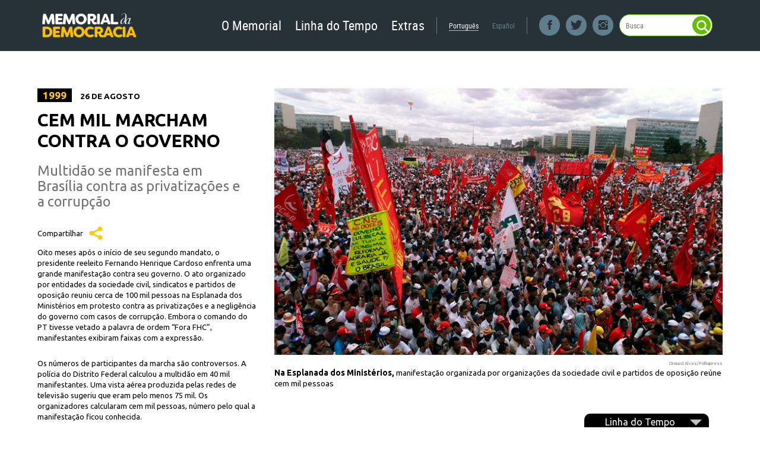

--- FILE ---
content_type: text/html; charset=UTF-8
request_url: https://memorialdademocracia.com.br/card/cem-mil-marcham-contra-o-governo
body_size: 10978
content:
<!DOCTYPE html>
<html class="no-js">
		<head>
				<meta http-equiv="X-UA-Compatible" content="IE=edge">
				<meta charset="utf-8">

				
				<title>Memorial da Democracia - Cem mil marcham contra o governo</title>
				<meta name="description" content="Multidão se manifesta em Brasília contra as privatizações e a  corrupção">
				<meta property="og:url" content="http://memorialdademocracia.com.br/card/cem-mil-marcham-contra-o-governo">
				<meta property="og:title" content="Memorial da Democracia - Cem mil marcham contra o governo">
				<meta property="og:description" content="Multidão se manifesta em Brasília contra as privatizações e a  corrupção">
				<meta property="og:site_name" content="Memorial da Democracia">
				<meta property="og:image" content="http://memorialdademocracia.com.br/publico/image/7714">
				<meta property="og:image:width" content="740" />
				<meta property="og:image:height" content="440" />
                                
                                
                                <meta name="viewport" content="width=1300">
				<meta name="format-detection" content="telephone=no">

				
				<link href="https://fonts.googleapis.com/css?family=Ubuntu:400,700" rel="stylesheet" type="text/css">

				<link rel="stylesheet" href="https://memorialdademocracia.com.br/css/main.css">

				<script src="https://memorialdademocracia.com.br/js/vendor/modernizr/modernizr.js"></script>
				<script>
					(function(i,s,o,g,r,a,m){i['GoogleAnalyticsObject']=r;i[r]=i[r]||function(){
					(i[r].q=i[r].q||[]).push(arguments)},i[r].l=1*new Date();a=s.createElement(o),
					m=s.getElementsByTagName(o)[0];a.async=1;a.src=g;m.parentNode.insertBefore(a,m)
					})(window,document,'script','//www.google-analytics.com/analytics.js','ga');

					ga('create', 'UA-66877433-1', 'auto');
					ga('send', 'pageview');

				</script>
		<script src="https://use.typekit.net/moj3bra.js"></script> <script>try{Typekit.load({ async: true });}catch(e){}</script>
		</head>
		<body class="mini-nav-on" data-namespace="">

				<!--[if (lt IE 9) & (!IEMobile)]>
						<p class="browsehappy">Você está utilizando um browser muito antigo. Por favor <a href="http://browsehappy.com/">atualize seu browser</a> para uma melhor experiência.</p>
				<![endif]-->

				
<div class="l-header l-header--clean
	is-fixed is-active is-dark ">
	<div class="l-header__container">
		<a href="https://memorialdademocracia.com.br/" class="l-header__brand">
							<img class="l-header__logo" src="https://memorialdademocracia.com.br/assets/img/brand-memorial-da-democracia-new-white.png" alt="">
					</a>
		<div class="l-header--sidebar">
			<ul class="m-nav m-nav--main is-dark">
			<li class="m-nav__item">
			<a href="#" class="m-nav__link m-nav__link--root">
				O Memorial			</a>
			<ul class="m-nav__child">
									<li class="m-nav__item">
						<a href="/museu" class="m-nav__link m-nav__link--child">
							Um Museu Virtual						</a>
					</li>
									<li class="m-nav__item">
						<a href="/navegar" class="m-nav__link m-nav__link--child">
							Como Navegar						</a>
					</li>
									<li class="m-nav__item">
						<a href="/bibliografia" class="m-nav__link m-nav__link--child">
							Referências Bibliográficas						</a>
					</li>
									<li class="m-nav__item">
						<a href="/equipe" class="m-nav__link m-nav__link--child">
							Equipe						</a>
					</li>
									<li class="m-nav__item">
						<a href="/contato" class="m-nav__link m-nav__link--child">
							Colabore						</a>
					</li>
									<li class="m-nav__item">
						<a href="/conteudo" class="m-nav__link m-nav__link--child">
							Conteúdo						</a>
					</li>
							</ul>
		</li>
			<li class="m-nav__item">
			<a href="#" class="m-nav__link m-nav__link--root">
				Linha do Tempo			</a>
			<ul class="m-nav__child">
									<li class="m-nav__item">
						<a href="https://memorialdademocracia.com.br/timeline/estado-nacional-mas-sem-democracia" class="m-nav__link m-nav__link--child">
							1930-1944: Estado Nacional, mas sem democracia						</a>
					</li>
									<li class="m-nav__item">
						<a href="https://memorialdademocracia.com.br/timeline/democracia-de-massas" class="m-nav__link m-nav__link--child">
							1945-1963: Democracia de massas						</a>
					</li>
									<li class="m-nav__item">
						<a href="https://memorialdademocracia.com.br/timeline/21-anos-de-resistencia-e-luta" class="m-nav__link m-nav__link--child">
							1964-1984: 21 anos de resistência e luta						</a>
					</li>
									<li class="m-nav__item">
						<a href="https://memorialdademocracia.com.br/timeline/a-reconstrucao-da-democracia" class="m-nav__link m-nav__link--child">
							1985-2002: Reconstruindo a democracia						</a>
					</li>
									<li class="m-nav__item">
						<a href="https://memorialdademocracia.com.br/timeline/mais-democracia-mais-oportunidades" class="m-nav__link m-nav__link--child">
							2003-2010: Mais democracia, mais oportunidades						</a>
					</li>
							</ul>
		</li>
			<li class="m-nav__item">
			<a href="#" class="m-nav__link m-nav__link--root">
				Extras			</a>
			<ul class="m-nav__child">
									<li class="m-nav__item">
						<a href="https://memorialdademocracia.com.br/hiperinflacao" class="m-nav__link m-nav__link--child">
							Hiperinflação						</a>
					</li>
									<li class="m-nav__item">
						<a href="https://memorialdademocracia.com.br/greves" class="m-nav__link m-nav__link--child">
							Greves (1985 - 2002)						</a>
					</li>
									<li class="m-nav__item">
						<a href="https://memorialdademocracia.com.br/constituinte" class="m-nav__link m-nav__link--child">
							Constituinte: um novo Brasil						</a>
					</li>
									<li class="m-nav__item">
						<a href="http://www.memorialdademocracia.com.br/massacres-chacinas" class="m-nav__link m-nav__link--child">
							Massacres e Chacinas: 1985-2002						</a>
					</li>
									<li class="m-nav__item">
						<a href="https://memorialdademocracia.com.br/jogo-da-memoria/fora-collor" class="m-nav__link m-nav__link--child">
							Fora Collor - Jogo da Memória						</a>
					</li>
									<li class="m-nav__item">
						<a href="https://memorialdademocracia.com.br/page/bronca-social" class="m-nav__link m-nav__link--child">
							Bronca Social						</a>
					</li>
									<li class="m-nav__item">
						<a href="https://memorialdademocracia.com.br/playlist" class="m-nav__link m-nav__link--child">
							Playlist 1985-2002						</a>
					</li>
							</ul>
		</li>
	</ul>

			<ul class="m-nav m-nav--lang is-dark">
	<li class="m-nav__item is-active">
		<a href="https://memorialdademocracia.com.br/switch-language/brazilian" class="m-nav__link">
			Português
		</a>
	</li>

	<li class="m-nav__item  ">
		<a href="https://memorialdademocracia.com.br/switch-language/espanol" class="m-nav__link">
			Español
		</a>
	</li>
</ul>

			<div class="l-header--social">
				<a href="https://www.facebook.com/MemorialDaDemocraciaBrasil/" target="_blank" class="l-header__item l-header__item--facebook"></a>
				<a href="https://twitter.com/sejademocracia/" target="_blank" class="l-header__item l-header__item--twitter"></a>
				<a href="https://www.instagram.com/memorialdademocracia/" target="_blank" class="l-header__item l-header__item--instagram"></a>
			</div>

			<form method="get" action="https://memorialdademocracia.com.br/busca" class="m-search m-search--clean">
    <input type="text" name="q" id="search-query" class="m-search__input" placeholder="Busca" value="">
    <button class="m-search__magnifier"></button>
</form>
		</div>

		<button class="l-header__menu"></button>
		<button class="l-header__search"></button>
	</div>
</div>
<aside class="l-sidenav">
	<header class="l-sidenav__header">
		<button class="l-sidenav__close"></button>
		<div class="l-sidenav__brand">
			<img class="l-sidenav__logo" src="https://memorialdademocracia.com.br/assets/img/brand-memorial-da-democracia-inline-white.png" alt="">
		</div>
		<form class="m-search--grow" action="https://memorialdademocracia.com.br/busca" method="GET">
			<button class="m-search__magnifier"></button>
			<input class="m-search__input" type="text" value="" placeholder="Pesquisar">
			<button class="m-search__close"></button>
		</form>
	</header>
	<div class="l-sidenav__body">
		
<nav class="m-nav m-nav--timelines is-dark">
	<span class="m-nav__title">Linhas do tempo</span>
						<a href="https://memorialdademocracia.com.br/timeline/estado-nacional-mas-sem-democracia" class="m-nav__link">
				<span class="m-nav__year">
					1930-1944									</span>
				<span class="m-nav__legend">Estado Nacional, mas sem democracia</span>
			</a>
								<a href="https://memorialdademocracia.com.br/timeline/democracia-de-massas" class="m-nav__link">
				<span class="m-nav__year">
					1945-1963									</span>
				<span class="m-nav__legend">Democracia de massas</span>
			</a>
								<a href="https://memorialdademocracia.com.br/timeline/21-anos-de-resistencia-e-luta" class="m-nav__link">
				<span class="m-nav__year">
					1964-1984									</span>
				<span class="m-nav__legend">21 anos de resistência e luta</span>
			</a>
								<a href="https://memorialdademocracia.com.br/timeline/a-reconstrucao-da-democracia" class="m-nav__link">
				<span class="m-nav__year">
					1985-2002									</span>
				<span class="m-nav__legend">Reconstruindo a democracia</span>
			</a>
								<a href="https://memorialdademocracia.com.br/timeline/mais-democracia-mais-oportunidades" class="m-nav__link">
				<span class="m-nav__year">
					2003-2010									</span>
				<span class="m-nav__legend">Mais democracia, mais oportunidades</span>
			</a>
			</nav>
<nav class="m-nav m-nav--simple is-dark">
	<span class="m-nav__title">Extras</span>
			<a href="https://memorialdademocracia.com.br/hiperinflacao" class="m-nav__link">
			<span class="m-nav__legend">Hiperinflação</span>
		</a>
			<a href="https://memorialdademocracia.com.br/greves" class="m-nav__link">
			<span class="m-nav__legend">Greves (1985 - 2002)</span>
		</a>
			<a href="https://memorialdademocracia.com.br/constituinte" class="m-nav__link">
			<span class="m-nav__legend">Constituinte: um novo Brasil</span>
		</a>
			<a href="http://www.memorialdademocracia.com.br/massacres-chacinas" class="m-nav__link">
			<span class="m-nav__legend">Massacres e Chacinas: 1985-2002</span>
		</a>
			<a href="https://memorialdademocracia.com.br/jogo-da-memoria/fora-collor" class="m-nav__link">
			<span class="m-nav__legend">Fora Collor - Jogo da Memória</span>
		</a>
			<a href="https://memorialdademocracia.com.br/page/bronca-social" class="m-nav__link">
			<span class="m-nav__legend">Bronca Social</span>
		</a>
			<a href="https://memorialdademocracia.com.br/playlist" class="m-nav__link">
			<span class="m-nav__legend">Playlist 1985-2002</span>
		</a>
	</nav>

<nav class="m-nav m-nav--simple is-dark">
	<span class="m-nav__title">O Memorial</span>
			<a href="/museu" class="m-nav__link">
			<span class="m-nav__legend">Um Museu Virtual</span>
		</a>
			<a href="/navegar" class="m-nav__link">
			<span class="m-nav__legend">Como Navegar</span>
		</a>
			<a href="/bibliografia" class="m-nav__link">
			<span class="m-nav__legend">Referências Bibliográficas</span>
		</a>
			<a href="/equipe" class="m-nav__link">
			<span class="m-nav__legend">Equipe</span>
		</a>
			<a href="/contato" class="m-nav__link">
			<span class="m-nav__legend">Colabore</span>
		</a>
			<a href="/conteudo" class="m-nav__link">
			<span class="m-nav__legend">Conteúdo</span>
		</a>
	</nav>

<ul class="m-nav m-nav--lang is-dark">
	<li class="m-nav__item is-active">
		<a href="https://memorialdademocracia.com.br/switch-language/brazilian" class="m-nav__link">
			Português
		</a>
	</li>

	<li class="m-nav__item  ">
		<a href="https://memorialdademocracia.com.br/switch-language/espanol" class="m-nav__link">
			Español
		</a>
	</li>
</ul>
<div class="m-nav m-nav--social">
	<a href="https://www.facebook.com/MemorialDaDemocraciaBrasil/" target="_blank" class="m-nav__item m-nav__item--facebook">
		<span class="m-nav__icon"></span>
	</a>

	<a href="https://twitter.com/sejademocracia/" target="_blank" class="m-nav__item m-nav__item--twitter">
		<span class="m-nav__icon"></span>
	</a>

	<a href="https://www.instagram.com/memorialdademocracia/" target="_blank" class="m-nav__item m-nav__item--instagram">
		<span class="m-nav__icon"></span>
	</a>

	<a href="https://www.youtube.com/channel/UCz7vMV_yffv-1GnqwpWc3FA/" target="_blank" class="m-nav__item m-nav__item--youtube">
		<span class="m-nav__icon"></span>
	</a>

	<a href="https://soundcloud.com/memorialdademocracia/" target="_blank" class="m-nav__item m-nav__item--soundcloud">
		<span class="m-nav__icon"></span>
	</a>
</div>
	</div>
</aside>

				<main class="main" role="main">
						
						<article class="simple-card">
								<div class="row">

										<div class="grid-4">
										
												<header class="header">

														<h3>
																<span class="card-date">1999</span>

																26 de agosto														</h3>

														<h1>Cem mil marcham contra o governo</h1>

														<h2>Multidão se manifesta em Brasília contra as privatizações e a  corrupção</h2>

												</header>

												<p class="card-actions">
														<a class="social-share" id="social-share">Compartilhar</a>
												</p>

												<ul class="social-buttons cf" id="social-buttons">
														<li>
																<a href="https://twitter.com/share" class="socialite twitter-share" data-url="http://memorialdademocracia.com.br/card/cem-mil-marcham-contra-o-governo" data-via="inst_lula" data-count="none" rel="nofollow" target="_blank"><span class="vhidden">Compartilhe no Twitter</span></a>
														</li>
														<!--<li>
																<a href="https://plus.google.com/share?url=cem-mil-marcham-contra-o-governo" class="socialite googleplus-one" data-size="medium" data-annotation="none" data-href="cem-mil-marcham-contra-o-governo" rel="nofollow" target="_blank"><span class="vhidden">Compartilhe no Google+</span></a>
														</li>-->
														<li>
																<a href="https://www.facebook.com/sharer.php?u=http://www.socialitejs.com" class="socialite facebook-share" data-href="cem-mil-marcham-contra-o-governo" data-send="false" data-layout="button" data-width="60" data-show-faces="false" rel="nofollow" target="_blank"><span class="vhidden">Compartilhe no Facebook</span></a>
														</li>
														<!--<li>
																<a href="http://www.linkedin.com/shareArticle?mini=true&url=cem-mil-marcham-contra-o-governo" class="socialite linkedin-share" data-url="cem-mil-marcham-contra-o-governo" rel="nofollow" target="_blank"><span class="vhidden">Compartilhe no LinkedIn</span></a>
														</li>-->
														<!--<li>
																<a href="//www.pinterest.com/pin/create/button/?url=cem-mil-marcham-contra-o-governo" class="socialite pinterest-pinit" data-href="cem-mil-marcham-contra-o-governo" rel="nofollow" target="_blank"><span class="vhidden">Compartilhe no Pinterest</span></a>
														</li>-->

												</ul>

												<p>Oito meses ap&oacute;s o in&iacute;cio de seu segundo mandato, o presidente reeleito Fernando Henrique Cardoso enfrenta uma grande manifesta&ccedil;&atilde;o contra seu governo. O ato organizado por entidades da sociedade civil, sindicatos e partidos de oposi&ccedil;&atilde;o reuniu cerca de 100 mil pessoas na Esplanada dos Minist&eacute;rios em protesto contra as privatiza&ccedil;&otilde;es e a neglig&ecirc;ncia do governo com casos de corrup&ccedil;&atilde;o. Embora o comando do PT tivesse vetado a palavra de ordem &ldquo;Fora FHC&rdquo;, manifestantes exibiram faixas com a express&atilde;o.&nbsp;</p><p>Os n&uacute;meros de participantes da marcha s&atilde;o controversos. A pol&iacute;cia do Distrito Federal calculou a multid&atilde;o em 40 mil manifestantes. Uma vista a&eacute;rea produzida pelas redes de televis&atilde;o sugeriu que eram pelo menos 75 mil. Os organizadores calcularam cem mil pessoas, n&uacute;mero pelo qual a manifesta&ccedil;&atilde;o ficou conhecida.</p><p>O presidente Fernando Henrique classificou a marcha de golpista, comparando-a &agrave;s que antecederam o golpe militar. A popularidade de FHC, conquistada pelo &ecirc;xito do Plano Real no primeiro mandato, caiu ao longo do segundo per&iacute;odo, n&atilde;o permitindo que o presidente elegesse seu sucessor em 2002.</p>
												<div class="navigation-arrows">
																										<a href="https://memorialdademocracia.com.br/card/teatro-protesta-contra-a-barbarie" class="nav-arrow nav-prev" id="previous-card">anterior</a>
																																						<a href="https://memorialdademocracia.com.br/card/comeca-o-declinio-do-malufismo" class="nav-arrow nav-next" id="next-card">próximo</a>
																								</div>

										</div>

										<div class="grid-8 media-column">

												
<div class="featured-wrapper">

		<div class="swiper-container featured-pictures" id="featured-pictures">
				<div class="swiper-wrapper">
														<div class="swiper-slide fancy-image" href="http://memorialdademocracia.com.br/publico/image/7715" data-fancybox-type="image" data-fancybox-group="featured0" title="Ormuzd Alves/Folhapress" caption=" <strong> Na Esplanada dos Minist&eacute;rios, </strong> manifesta&ccedil;&atilde;o organizada por organiza&ccedil;&otilde;es da sociedade civil e partidos de oposi&ccedil;&atilde;o re&uacute;ne cem mil pessoas  &nbsp; <small class='credits'>Ormuzd Alves/Folhapress</small>">
								<figure class="featured-picture">
																		<img src="https://memorialdademocracia.com.br/publico/thumb/7714/740/440" alt=" <strong> Na Esplanada dos Minist&eacute;rios, </strong> manifesta&ccedil;&atilde;o organizada por organiza&ccedil;&otilde;es da sociedade civil e partidos de oposi&ccedil;&atilde;o re&uacute;ne cem mil pessoas  &nbsp;" width="740" height="440">
								
										<figcaption>
												 <strong> Na Esplanada dos Minist&eacute;rios, </strong> manifesta&ccedil;&atilde;o organizada por organiza&ccedil;&otilde;es da sociedade civil e partidos de oposi&ccedil;&atilde;o re&uacute;ne cem mil pessoas  &nbsp;
												<small class="credits">Ormuzd Alves/Folhapress</small>
										</figcaption>

								</figure>
						</div>

								
				</div>
		</div>

		<a class="gallery-arrow gallery-arrow-prev" id="gallery-arrow-prev" data-swiper="0" title="Anterior" href="">Anterior</a>
		<a class="gallery-arrow gallery-arrow-next" id="gallery-arrow-next" data-swiper="0" title="Próximo" href="">Próximo</a>

</div>

																						
																						
										</div>

								</div>
								<input type="hidden" name="card-id" id="card-id" value="622">
						</article>
				</main>

						<footer class="main-footer" role="contentinfo">

			<div class="row">

				<a class="mini-nav-trigger" id="mini-nav-trigger" href="#">Linha do Tempo</a>

				<div class="mini-timeline-container" id="mini-timeline-container">

					<ul class="mini-timeline" id="mini-timeline">
					
						
												<li id="card-533" data-card-name="card-1" class="">
							<a href="https://memorialdademocracia.com.br/timeline/a-reconstrucao-da-democracia#card-1">
								<img src="https://memorialdademocracia.com.br/http://memorialdademocracia.com.br/publico/thumb/7387/164/98" alt="Reconstruindo a democracia" width="164" height="86">
							</a>
						</li>
											
						
												<li id="card-244" data-card-name="card-2" class="">
							<a href="https://memorialdademocracia.com.br/timeline/a-reconstrucao-da-democracia#card-2">
								<img src="https://memorialdademocracia.com.br/http://memorialdademocracia.com.br/publico/thumb/4399/164/98" alt="Eleição de Tancredo põe fim à ditadura" width="164" height="86">
							</a>
						</li>
											
						
												<li id="card-245" data-card-name="card-3" class="">
							<a href="https://memorialdademocracia.com.br/timeline/a-reconstrucao-da-democracia#card-3">
								<img src="https://memorialdademocracia.com.br/http://memorialdademocracia.com.br/publico/thumb/8832/82/98" alt="Rock faz a festa da redemocratização" width="82" height="86">
							</a>
						</li>
											
						
												<li id="card-249" data-card-name="card-4" class="">
							<a href="https://memorialdademocracia.com.br/timeline/a-reconstrucao-da-democracia#card-4">
								<img src="https://memorialdademocracia.com.br/http://memorialdademocracia.com.br/publico/thumb/8834/82/98" alt="MST realiza primeiro congresso nacional" width="82" height="86">
							</a>
						</li>
											
						
												<li id="card-250" data-card-name="card-5" class="">
							<a href="https://memorialdademocracia.com.br/timeline/a-reconstrucao-da-democracia#card-5">
								<img src="https://memorialdademocracia.com.br/http://memorialdademocracia.com.br/publico/thumb/5053/82/98" alt="Tancredo é operado e Sarney toma posse" width="82" height="86">
							</a>
						</li>
											
						
												<li id="card-263" data-card-name="card-6" class="">
							<a href="https://memorialdademocracia.com.br/timeline/a-reconstrucao-da-democracia#card-6">
								<img src="https://memorialdademocracia.com.br/http://memorialdademocracia.com.br/publico/thumb/8835/82/98" alt="Greve pede redução de carga horária" width="82" height="86">
							</a>
						</li>
											
						
												<li id="card-251" data-card-name="card-7" class="">
							<a href="https://memorialdademocracia.com.br/timeline/a-reconstrucao-da-democracia#card-7">
								<img src="https://memorialdademocracia.com.br/http://memorialdademocracia.com.br/publico/thumb/4853/82/98" alt="Tancredo morre após longa agonia" width="82" height="86">
							</a>
						</li>
											
						
												<li id="card-252" data-card-name="card-8" class="">
							<a href="https://memorialdademocracia.com.br/timeline/a-reconstrucao-da-democracia#card-8">
								<img src="https://memorialdademocracia.com.br/http://memorialdademocracia.com.br/publico/thumb/8836/82/98" alt="Emendão remove o lixo autoritário" width="82" height="86">
							</a>
						</li>
											
						
												<li id="card-253" data-card-name="card-9" class="">
							<a href="https://memorialdademocracia.com.br/timeline/a-reconstrucao-da-democracia#card-9">
								<img src="https://memorialdademocracia.com.br/http://memorialdademocracia.com.br/publico/thumb/8838/82/98" alt="Comunistas voltam para a legalidade" width="82" height="86">
							</a>
						</li>
											
						
												<li id="card-254" data-card-name="card-10" class="">
							<a href="https://memorialdademocracia.com.br/timeline/a-reconstrucao-da-democracia#card-10">
								<img src="https://memorialdademocracia.com.br/http://memorialdademocracia.com.br/publico/thumb/13034/82/98" alt="'Roque Santeiro' empolga o Brasil" width="82" height="86">
							</a>
						</li>
											
						
												<li id="card-255" data-card-name="card-11" class="">
							<a href="https://memorialdademocracia.com.br/timeline/a-reconstrucao-da-democracia#card-11">
								<img src="https://memorialdademocracia.com.br/http://memorialdademocracia.com.br/publico/thumb/13035/82/98" alt="'Brasil: Nunca Mais' recupera a verdade" width="82" height="86">
							</a>
						</li>
											
						
												<li id="card-256" data-card-name="card-12" class="">
							<a href="https://memorialdademocracia.com.br/timeline/a-reconstrucao-da-democracia#card-12">
								<img src="https://memorialdademocracia.com.br/http://memorialdademocracia.com.br/publico/thumb/8941/82/98" alt="É aberta a primeira delegacia da mulher" width="82" height="86">
							</a>
						</li>
											
						
												<li id="card-257" data-card-name="card-13" class="">
							<a href="https://memorialdademocracia.com.br/timeline/a-reconstrucao-da-democracia#card-13">
								<img src="https://memorialdademocracia.com.br/http://memorialdademocracia.com.br/publico/thumb/8844/82/98" alt="Governo cria plano de reforma agrária" width="82" height="86">
							</a>
						</li>
											
						
												<li id="card-264" data-card-name="card-14" class="">
							<a href="https://memorialdademocracia.com.br/timeline/a-reconstrucao-da-democracia#card-14">
								<img src="https://memorialdademocracia.com.br/http://memorialdademocracia.com.br/publico/thumb/8845/82/98" alt="Pressão da igreja ressuscita censura" width="82" height="86">
							</a>
						</li>
											
						
												<li id="card-260" data-card-name="card-15" class="">
							<a href="https://memorialdademocracia.com.br/timeline/a-reconstrucao-da-democracia#card-15">
								<img src="https://memorialdademocracia.com.br/http://memorialdademocracia.com.br/publico/thumb/8196/82/98" alt="Seringueiros criam entidade nacional" width="82" height="86">
							</a>
						</li>
											
						
												<li id="card-258" data-card-name="card-16" class="">
							<a href="https://memorialdademocracia.com.br/timeline/a-reconstrucao-da-democracia#card-16">
								<img src="https://memorialdademocracia.com.br/http://memorialdademocracia.com.br/publico/thumb/8847/82/98" alt="Morre Nativo da Natividade em Goiás" width="82" height="86">
							</a>
						</li>
											
						
												<li id="card-259" data-card-name="card-17" class="">
							<a href="https://memorialdademocracia.com.br/timeline/a-reconstrucao-da-democracia#card-17">
								<img src="https://memorialdademocracia.com.br/http://memorialdademocracia.com.br/publico/thumb/8849/82/98" alt="Famílias ocupam a Fazenda Annoni" width="82" height="86">
							</a>
						</li>
											
						
												<li id="card-261" data-card-name="card-18" class="">
							<a href="https://memorialdademocracia.com.br/timeline/a-reconstrucao-da-democracia#card-18">
								<img src="https://memorialdademocracia.com.br/http://memorialdademocracia.com.br/publico/thumb/8850/82/98" alt="Rebeldia do Chiclete com Banana faz rir" width="82" height="86">
							</a>
						</li>
											
						
												<li id="card-262" data-card-name="card-19" class="">
							<a href="https://memorialdademocracia.com.br/timeline/a-reconstrucao-da-democracia#card-19">
								<img src="https://memorialdademocracia.com.br/http://memorialdademocracia.com.br/publico/thumb/5070/82/98" alt="Capitais voltam a eleger prefeitos" width="82" height="86">
							</a>
						</li>
											
						
												<li id="card-265" data-card-name="card-20" class="">
							<a href="https://memorialdademocracia.com.br/timeline/a-reconstrucao-da-democracia#card-20">
								<img src="https://memorialdademocracia.com.br/http://memorialdademocracia.com.br/publico/thumb/19737/82/98" alt="Artistas dão apoio a irmãos nordestinos" width="82" height="86">
							</a>
						</li>
											
						
												<li id="card-246" data-card-name="card-21" class="">
							<a href="https://memorialdademocracia.com.br/timeline/a-reconstrucao-da-democracia#card-21">
								<img src="https://memorialdademocracia.com.br/http://memorialdademocracia.com.br/publico/thumb/15372/164/98" alt="Sarney lança seu cruzado contra a inflação" width="164" height="86">
							</a>
						</li>
											
						
												<li id="card-484" data-card-name="card-22" class="">
							<a href="https://memorialdademocracia.com.br/timeline/a-reconstrucao-da-democracia#card-22">
								<img src="https://memorialdademocracia.com.br/http://memorialdademocracia.com.br/publico/thumb/16907/82/98" alt="País redescobre os 'Anos Dourados'" width="82" height="86">
							</a>
						</li>
											
						
												<li id="card-266" data-card-name="card-23" class="">
							<a href="https://memorialdademocracia.com.br/timeline/a-reconstrucao-da-democracia#card-23">
								<img src="https://memorialdademocracia.com.br/http://memorialdademocracia.com.br/publico/thumb/8858/82/98" alt="Padre Josimo é assassinado a tiros" width="82" height="86">
							</a>
						</li>
											
						
												<li id="card-490" data-card-name="card-24" class="">
							<a href="https://memorialdademocracia.com.br/timeline/a-reconstrucao-da-democracia#card-24">
								<img src="https://memorialdademocracia.com.br/http://memorialdademocracia.com.br/publico/thumb/5974/82/98" alt="Brasil e Cuba reatam laços diplomáticos" width="82" height="86">
							</a>
						</li>
											
						
												<li id="card-491" data-card-name="card-25" class="">
							<a href="https://memorialdademocracia.com.br/timeline/a-reconstrucao-da-democracia#card-25">
								<img src="https://memorialdademocracia.com.br/http://memorialdademocracia.com.br/publico/thumb/8872/82/98" alt="É criada a 1ª  lei de incentivo à cultura" width="82" height="86">
							</a>
						</li>
											
						
												<li id="card-492" data-card-name="card-26" class="">
							<a href="https://memorialdademocracia.com.br/timeline/a-reconstrucao-da-democracia#card-26">
								<img src="https://memorialdademocracia.com.br/http://memorialdademocracia.com.br/publico/thumb/5170/82/98" alt="Militares querem a bomba atômica" width="82" height="86">
							</a>
						</li>
											
						
												<li id="card-267" data-card-name="card-27" class="">
							<a href="https://memorialdademocracia.com.br/timeline/a-reconstrucao-da-democracia#card-27">
								<img src="https://memorialdademocracia.com.br/http://memorialdademocracia.com.br/publico/thumb/8873/82/98" alt="Eleitores resgatam a festa democrática" width="82" height="86">
							</a>
						</li>
											
						
												<li id="card-268" data-card-name="card-28" class="">
							<a href="https://memorialdademocracia.com.br/timeline/a-reconstrucao-da-democracia#card-28">
								<img src="https://memorialdademocracia.com.br/http://memorialdademocracia.com.br/publico/thumb/8874/82/98" alt="Fecham-se as urnas e Cruzado é alterado" width="82" height="86">
							</a>
						</li>
											
						
												<li id="card-270" data-card-name="card-29" class="">
							<a href="https://memorialdademocracia.com.br/timeline/a-reconstrucao-da-democracia#card-29">
								<img src="https://memorialdademocracia.com.br/http://memorialdademocracia.com.br/publico/thumb/8928/82/98" alt="Greve geral mostra fracasso do plano" width="82" height="86">
							</a>
						</li>
											
						
												<li id="card-269" data-card-name="card-30" class="">
							<a href="https://memorialdademocracia.com.br/timeline/a-reconstrucao-da-democracia#card-30">
								<img src="https://memorialdademocracia.com.br/http://memorialdademocracia.com.br/publico/thumb/12937/82/98" alt="'Ópera do Malandro' chega ao cinema" width="82" height="86">
							</a>
						</li>
											
						
												<li id="card-271" data-card-name="card-31" class="">
							<a href="https://memorialdademocracia.com.br/timeline/a-reconstrucao-da-democracia#card-31">
								<img src="https://memorialdademocracia.com.br/http://memorialdademocracia.com.br/publico/thumb/6663/82/98" alt="A Constituinte que refundará o Brasil" width="82" height="86">
							</a>
						</li>
											
						
												<li id="card-272" data-card-name="card-32" class="">
							<a href="https://memorialdademocracia.com.br/timeline/a-reconstrucao-da-democracia#card-32">
								<img src="https://memorialdademocracia.com.br/http://memorialdademocracia.com.br/publico/thumb/8877/82/98" alt="Sem recursos, país decreta moratória" width="82" height="86">
							</a>
						</li>
											
						
												<li id="card-273" data-card-name="card-33" class="">
							<a href="https://memorialdademocracia.com.br/timeline/a-reconstrucao-da-democracia#card-33">
								<img src="https://memorialdademocracia.com.br/http://memorialdademocracia.com.br/publico/thumb/7961/82/98" alt="Marítimos em greve paralisam os portos" width="82" height="86">
							</a>
						</li>
											
						
												<li id="card-274" data-card-name="card-34" class="">
							<a href="https://memorialdademocracia.com.br/timeline/a-reconstrucao-da-democracia#card-34">
								<img src="https://memorialdademocracia.com.br/http://memorialdademocracia.com.br/publico/thumb/8878/82/98" alt="Bancários fazem greve nacional" width="82" height="86">
							</a>
						</li>
											
						
												<li id="card-275" data-card-name="card-35" class="">
							<a href="https://memorialdademocracia.com.br/timeline/a-reconstrucao-da-democracia#card-35">
								<img src="https://memorialdademocracia.com.br/http://memorialdademocracia.com.br/publico/thumb/7941/82/98" alt="Tanques do Exército ocupam refinarias" width="82" height="86">
							</a>
						</li>
											
						
												<li id="card-286" data-card-name="card-36" class="">
							<a href="https://memorialdademocracia.com.br/timeline/a-reconstrucao-da-democracia#card-36">
								<img src="https://memorialdademocracia.com.br/http://memorialdademocracia.com.br/publico/thumb/7960/82/98" alt="Funcionalismo adere às greves" width="82" height="86">
							</a>
						</li>
											
						
												<li id="card-276" data-card-name="card-37" class="">
							<a href="https://memorialdademocracia.com.br/timeline/a-reconstrucao-da-democracia#card-37">
								<img src="https://memorialdademocracia.com.br/http://memorialdademocracia.com.br/publico/thumb/7948/82/98" alt="Pistoleiros matam advogado no pará" width="82" height="86">
							</a>
						</li>
											
						
												<li id="card-277" data-card-name="card-38" class="">
							<a href="https://memorialdademocracia.com.br/timeline/a-reconstrucao-da-democracia#card-38">
								<img src="https://memorialdademocracia.com.br/http://memorialdademocracia.com.br/publico/thumb/8879/82/98" alt="Mais um plano tenta conter a inflação" width="82" height="86">
							</a>
						</li>
											
						
												<li id="card-538" data-card-name="card-39" class="">
							<a href="https://memorialdademocracia.com.br/timeline/a-reconstrucao-da-democracia#card-39">
								<img src="https://memorialdademocracia.com.br/http://memorialdademocracia.com.br/publico/thumb/8880/82/98" alt="'Picaretaço' ataca no Paço Imperial" width="82" height="86">
							</a>
						</li>
											
						
												<li id="card-278" data-card-name="card-40" class="">
							<a href="https://memorialdademocracia.com.br/timeline/a-reconstrucao-da-democracia#card-40">
								<img src="https://memorialdademocracia.com.br/http://memorialdademocracia.com.br/publico/thumb/7953/82/98" alt="Passagem aumenta e o Rio se revolta" width="82" height="86">
							</a>
						</li>
											
						
												<li id="card-279" data-card-name="card-41" class="">
							<a href="https://memorialdademocracia.com.br/timeline/a-reconstrucao-da-democracia#card-41">
								<img src="https://memorialdademocracia.com.br/http://memorialdademocracia.com.br/publico/thumb/7954/82/98" alt="Ruralistas marcham até o Congresso" width="82" height="86">
							</a>
						</li>
											
						
												<li id="card-280" data-card-name="card-42" class="">
							<a href="https://memorialdademocracia.com.br/timeline/a-reconstrucao-da-democracia#card-42">
								<img src="https://memorialdademocracia.com.br/http://memorialdademocracia.com.br/publico/thumb/7956/82/98" alt="População  participa da Constituinte" width="82" height="86">
							</a>
						</li>
											
						
												<li id="card-530" data-card-name="card-43" class="">
							<a href="https://memorialdademocracia.com.br/timeline/a-reconstrucao-da-democracia#card-43">
								<img src="https://memorialdademocracia.com.br/http://memorialdademocracia.com.br/publico/thumb/8881/82/98" alt="Goiânia vivencia pesadelo nuclear" width="82" height="86">
							</a>
						</li>
											
						
												<li id="card-529" data-card-name="card-44" class="">
							<a href="https://memorialdademocracia.com.br/timeline/a-reconstrucao-da-democracia#card-44">
								<img src="https://memorialdademocracia.com.br/http://memorialdademocracia.com.br/publico/thumb/8882/82/98" alt="Latas de maconha são jogadas no mar" width="82" height="86">
							</a>
						</li>
											
						
												<li id="card-643" data-card-name="card-45" class="">
							<a href="https://memorialdademocracia.com.br/timeline/a-reconstrucao-da-democracia#card-45">
								<img src="https://memorialdademocracia.com.br/http://memorialdademocracia.com.br/publico/thumb/8883/82/98" alt="Livro lança luz ao combate nas trevas" width="82" height="86">
							</a>
						</li>
											
						
												<li id="card-285" data-card-name="card-46" class="">
							<a href="https://memorialdademocracia.com.br/timeline/a-reconstrucao-da-democracia#card-46">
								<img src="https://memorialdademocracia.com.br/http://memorialdademocracia.com.br/publico/thumb/8885/82/98" alt="Polícia Militar mata garimpeiros no Pará" width="82" height="86">
							</a>
						</li>
											
						
												<li id="card-296" data-card-name="card-47" class="">
							<a href="https://memorialdademocracia.com.br/timeline/a-reconstrucao-da-democracia#card-47">
								<img src="https://memorialdademocracia.com.br/http://memorialdademocracia.com.br/publico/thumb/8886/82/98" alt="Regra da ditadura pune os aeroviários" width="82" height="86">
							</a>
						</li>
											
						
												<li id="card-663" data-card-name="card-48" class="">
							<a href="https://memorialdademocracia.com.br/timeline/a-reconstrucao-da-democracia#card-48">
								<img src="https://memorialdademocracia.com.br/http://memorialdademocracia.com.br/publico/thumb/8195/82/98" alt="Jovens de 16 ganham direito de votar" width="82" height="86">
							</a>
						</li>
											
						
												<li id="card-289" data-card-name="card-49" class="">
							<a href="https://memorialdademocracia.com.br/timeline/a-reconstrucao-da-democracia#card-49">
								<img src="https://memorialdademocracia.com.br/http://memorialdademocracia.com.br/publico/thumb/7964/82/98" alt="Novo ator político aparece em cena" width="82" height="86">
							</a>
						</li>
											
						
												<li id="card-291" data-card-name="card-50" class="">
							<a href="https://memorialdademocracia.com.br/timeline/a-reconstrucao-da-democracia#card-50">
								<img src="https://memorialdademocracia.com.br/http://memorialdademocracia.com.br/publico/thumb/8887/82/98" alt="Movimento negro se torna mais visível" width="82" height="86">
							</a>
						</li>
											
						
												<li id="card-292" data-card-name="card-51" class="">
							<a href="https://memorialdademocracia.com.br/timeline/a-reconstrucao-da-democracia#card-51">
								<img src="https://memorialdademocracia.com.br/http://memorialdademocracia.com.br/publico/thumb/8888/82/98" alt="TV exibe folhetim sobre a esperteza" width="82" height="86">
							</a>
						</li>
											
						
												<li id="card-290" data-card-name="card-52" class="">
							<a href="https://memorialdademocracia.com.br/timeline/a-reconstrucao-da-democracia#card-52">
								<img src="https://memorialdademocracia.com.br/http://memorialdademocracia.com.br/publico/thumb/7968/82/98" alt="Constituinte aprova 5 anos para sarney" width="82" height="86">
							</a>
						</li>
											
						
												<li id="card-293" data-card-name="card-53" class="">
							<a href="https://memorialdademocracia.com.br/timeline/a-reconstrucao-da-democracia#card-53">
								<img src="https://memorialdademocracia.com.br/http://memorialdademocracia.com.br/publico/thumb/8890/82/98" alt="Entra em vigor a Constituição cidadã" width="82" height="86">
							</a>
						</li>
											
						
												<li id="card-294" data-card-name="card-54" class="">
							<a href="https://memorialdademocracia.com.br/timeline/a-reconstrucao-da-democracia#card-54">
								<img src="https://memorialdademocracia.com.br/http://memorialdademocracia.com.br/publico/thumb/8891/164/98" alt="Exército volta a reprimir greve na CSN" width="164" height="86">
							</a>
						</li>
											
						
												<li id="card-295" data-card-name="card-55" class="">
							<a href="https://memorialdademocracia.com.br/timeline/a-reconstrucao-da-democracia#card-55">
								<img src="https://memorialdademocracia.com.br/http://memorialdademocracia.com.br/publico/thumb/8892/82/98" alt="A esquerda avança na eleição municipal" width="82" height="86">
							</a>
						</li>
											
						
												<li id="card-297" data-card-name="card-56" class="">
							<a href="https://memorialdademocracia.com.br/timeline/a-reconstrucao-da-democracia#card-56">
								<img src="https://memorialdademocracia.com.br/http://memorialdademocracia.com.br/publico/thumb/7973/82/98" alt="Tiros silenciam a voz de Chico Mendes" width="82" height="86">
							</a>
						</li>
											
						
												<li id="card-298" data-card-name="card-57" class="">
							<a href="https://memorialdademocracia.com.br/timeline/a-reconstrucao-da-democracia#card-57">
								<img src="https://memorialdademocracia.com.br/http://memorialdademocracia.com.br/publico/thumb/13495/82/98" alt="Livro conta 'O ano que não terminou'" width="82" height="86">
							</a>
						</li>
											
						
												<li id="card-299" data-card-name="card-58" class="">
							<a href="https://memorialdademocracia.com.br/timeline/a-reconstrucao-da-democracia#card-58">
								<img src="https://memorialdademocracia.com.br/http://memorialdademocracia.com.br/publico/thumb/7977/82/98" alt="Governo cria moeda contra a inflação" width="82" height="86">
							</a>
						</li>
											
						
												<li id="card-300" data-card-name="card-59" class="">
							<a href="https://memorialdademocracia.com.br/timeline/a-reconstrucao-da-democracia#card-59">
								<img src="https://memorialdademocracia.com.br/http://memorialdademocracia.com.br/publico/thumb/8893/82/98" alt="Povos do Xingu se encontram no Pará" width="82" height="86">
							</a>
						</li>
											
						
												<li id="card-301" data-card-name="card-60" class="">
							<a href="https://memorialdademocracia.com.br/timeline/a-reconstrucao-da-democracia#card-60">
								<img src="https://memorialdademocracia.com.br/http://memorialdademocracia.com.br/publico/thumb/8894/82/98" alt="Centrais se unem contra o arrocho" width="82" height="86">
							</a>
						</li>
											
						
												<li id="card-303" data-card-name="card-61" class="">
							<a href="https://memorialdademocracia.com.br/timeline/a-reconstrucao-da-democracia#card-61">
								<img src="https://memorialdademocracia.com.br/http://memorialdademocracia.com.br/publico/thumb/8895/82/98" alt="Metalúrgicos param e ocupam a Belgo" width="82" height="86">
							</a>
						</li>
											
						
												<li id="card-302" data-card-name="card-62" class="">
							<a href="https://memorialdademocracia.com.br/timeline/a-reconstrucao-da-democracia#card-62">
								<img src="https://memorialdademocracia.com.br/http://memorialdademocracia.com.br/publico/thumb/8897/82/98" alt="Direita faz ataque em Volta Redonda" width="82" height="86">
							</a>
						</li>
											
						
												<li id="card-304" data-card-name="card-63" class="">
							<a href="https://memorialdademocracia.com.br/timeline/a-reconstrucao-da-democracia#card-63">
								<img src="https://memorialdademocracia.com.br/http://memorialdademocracia.com.br/publico/thumb/8898/82/98" alt="Vítimas da ditadura reabrem as feridas" width="82" height="86">
							</a>
						</li>
											
						
												<li id="card-486" data-card-name="card-64" class="">
							<a href="https://memorialdademocracia.com.br/timeline/a-reconstrucao-da-democracia#card-64">
								<img src="https://memorialdademocracia.com.br/http://memorialdademocracia.com.br/publico/thumb/8899/82/98" alt="Alemães derrubam o Muro e unificam país" width="82" height="86">
							</a>
						</li>
											
						
												<li id="card-305" data-card-name="card-65" class="">
							<a href="https://memorialdademocracia.com.br/timeline/a-reconstrucao-da-democracia#card-65">
								<img src="https://memorialdademocracia.com.br/http://memorialdademocracia.com.br/publico/thumb/7983/164/98" alt="Finalmente, eleições diretas para presidente" width="164" height="86">
							</a>
						</li>
											
						
												<li id="card-488" data-card-name="card-66" class="">
							<a href="https://memorialdademocracia.com.br/timeline/a-reconstrucao-da-democracia#card-66">
								<img src="https://memorialdademocracia.com.br/http://memorialdademocracia.com.br/publico/thumb/8902/82/98" alt="Começa a revolução de veludo em praga" width="82" height="86">
							</a>
						</li>
											
													<li>
								<div class="timeline-card year-divisor" data-card-year="1990">Anos <span>1990</span></div>
							</li>

						
												<li id="card-306" data-card-name="card-67" class="">
							<a href="https://memorialdademocracia.com.br/timeline/a-reconstrucao-da-democracia#card-67">
								<img src="https://memorialdademocracia.com.br/http://memorialdademocracia.com.br/publico/thumb/7984/82/98" alt="Fernando Collor de Mello toma posse" width="82" height="86">
							</a>
						</li>
											
						
												<li id="card-307" data-card-name="card-68" class="">
							<a href="https://memorialdademocracia.com.br/timeline/a-reconstrucao-da-democracia#card-68">
								<img src="https://memorialdademocracia.com.br/http://memorialdademocracia.com.br/publico/thumb/13491/82/98" alt="Extinto o 'monstro' criado por Golbery" width="82" height="86">
							</a>
						</li>
											
						
												<li id="card-308" data-card-name="card-69" class="">
							<a href="https://memorialdademocracia.com.br/timeline/a-reconstrucao-da-democracia#card-69">
								<img src="https://memorialdademocracia.com.br/http://memorialdademocracia.com.br/publico/thumb/8903/164/98" alt="Plano Collor coloca a economia na UTI" width="164" height="86">
							</a>
						</li>
											
						
												<li id="card-309" data-card-name="card-70" class="">
							<a href="https://memorialdademocracia.com.br/timeline/a-reconstrucao-da-democracia#card-70">
								<img src="https://memorialdademocracia.com.br/http://memorialdademocracia.com.br/publico/thumb/8174/82/98" alt="Governo começa a reduzir o Estado" width="82" height="86">
							</a>
						</li>
											
						
												<li id="card-310" data-card-name="card-71" class="">
							<a href="https://memorialdademocracia.com.br/timeline/a-reconstrucao-da-democracia#card-71">
								<img src="https://memorialdademocracia.com.br/http://memorialdademocracia.com.br/publico/thumb/8904/82/98" alt="Greve sem repressão tem acordo na csN" width="82" height="86">
							</a>
						</li>
											
						
												<li id="card-551" data-card-name="card-72" class="">
							<a href="https://memorialdademocracia.com.br/timeline/a-reconstrucao-da-democracia#card-72">
								<img src="https://memorialdademocracia.com.br/http://memorialdademocracia.com.br/publico/thumb/8905/82/98" alt="América Latina cria o Foro de São Paulo" width="82" height="86">
							</a>
						</li>
											
						
												<li id="card-485" data-card-name="card-73" class="">
							<a href="https://memorialdademocracia.com.br/timeline/a-reconstrucao-da-democracia#card-73">
								<img src="https://memorialdademocracia.com.br/http://memorialdademocracia.com.br/publico/thumb/7995/82/98" alt="Estatuto garante proteção à infância" width="82" height="86">
							</a>
						</li>
											
						
												<li id="card-487" data-card-name="card-74" class="">
							<a href="https://memorialdademocracia.com.br/timeline/a-reconstrucao-da-democracia#card-74">
								<img src="https://memorialdademocracia.com.br/http://memorialdademocracia.com.br/publico/thumb/8907/82/98" alt="Mães de Acari lutam pelos filhos mortos" width="82" height="86">
							</a>
						</li>
											
						
												<li id="card-311" data-card-name="card-75" class="">
							<a href="https://memorialdademocracia.com.br/timeline/a-reconstrucao-da-democracia#card-75">
								<img src="https://memorialdademocracia.com.br/http://memorialdademocracia.com.br/publico/thumb/7997/82/98" alt="Aparece a primeira vala clandestina" width="82" height="86">
							</a>
						</li>
											
						
												<li id="card-489" data-card-name="card-76" class="">
							<a href="https://memorialdademocracia.com.br/timeline/a-reconstrucao-da-democracia#card-76">
								<img src="https://memorialdademocracia.com.br/http://memorialdademocracia.com.br/publico/thumb/7999/82/98" alt="Consumidor ganha proteção a direitos" width="82" height="86">
							</a>
						</li>
											
						
												<li id="card-312" data-card-name="card-77" class="">
							<a href="https://memorialdademocracia.com.br/timeline/a-reconstrucao-da-democracia#card-77">
								<img src="https://memorialdademocracia.com.br/http://memorialdademocracia.com.br/publico/thumb/8908/82/98" alt="Tempos neoliberais marcam as eleições" width="82" height="86">
							</a>
						</li>
											
						
												<li id="card-313" data-card-name="card-78" class="">
							<a href="https://memorialdademocracia.com.br/timeline/a-reconstrucao-da-democracia#card-78">
								<img src="https://memorialdademocracia.com.br/http://memorialdademocracia.com.br/publico/thumb/16906/82/98" alt="Collor engatilha sua 'segunda bala'" width="82" height="86">
							</a>
						</li>
											
						
												<li id="card-314" data-card-name="card-79" class="">
							<a href="https://memorialdademocracia.com.br/timeline/a-reconstrucao-da-democracia#card-79">
								<img src="https://memorialdademocracia.com.br/http://memorialdademocracia.com.br/publico/thumb/5233/82/98" alt="Surge uma nova central sindical" width="82" height="86">
							</a>
						</li>
											
						
												<li id="card-493" data-card-name="card-80" class="">
							<a href="https://memorialdademocracia.com.br/timeline/a-reconstrucao-da-democracia#card-80">
								<img src="https://memorialdademocracia.com.br/http://memorialdademocracia.com.br/publico/thumb/5234/82/98" alt="Assinado o tratado que cria o Mercosul" width="82" height="86">
							</a>
						</li>
											
						
												<li id="card-315" data-card-name="card-81" class="">
							<a href="https://memorialdademocracia.com.br/timeline/a-reconstrucao-da-democracia#card-81">
								<img src="https://memorialdademocracia.com.br/http://memorialdademocracia.com.br/publico/thumb/8913/82/98" alt="Sai de cena Zélia, a gerente do confisco" width="82" height="86">
							</a>
						</li>
											
						
												<li id="card-494" data-card-name="card-82" class="">
							<a href="https://memorialdademocracia.com.br/timeline/a-reconstrucao-da-democracia#card-82">
								<img src="https://memorialdademocracia.com.br/http://memorialdademocracia.com.br/publico/thumb/8915/82/98" alt="Mandela visita o Brasil em campanha" width="82" height="86">
							</a>
						</li>
											
						
												<li id="card-316" data-card-name="card-83" class="">
							<a href="https://memorialdademocracia.com.br/timeline/a-reconstrucao-da-democracia#card-83">
								<img src="https://memorialdademocracia.com.br/http://memorialdademocracia.com.br/publico/thumb/8916/82/98" alt="Cortadores de cana param no Nordeste" width="82" height="86">
							</a>
						</li>
											
						
												<li id="card-317" data-card-name="card-84" class="">
							<a href="https://memorialdademocracia.com.br/timeline/a-reconstrucao-da-democracia#card-84">
								<img src="https://memorialdademocracia.com.br/http://memorialdademocracia.com.br/publico/thumb/8026/82/98" alt="URSS acaba e Guerra Fria chega ao fim" width="82" height="86">
							</a>
						</li>
											
						
												<li id="card-495" data-card-name="card-85" class="">
							<a href="https://memorialdademocracia.com.br/timeline/a-reconstrucao-da-democracia#card-85">
								<img src="https://memorialdademocracia.com.br/http://memorialdademocracia.com.br/publico/thumb/8917/82/98" alt="Magri é afastado da pasta do Trabalho" width="82" height="86">
							</a>
						</li>
											
						
												<li id="card-319" data-card-name="card-86" class="">
							<a href="https://memorialdademocracia.com.br/timeline/a-reconstrucao-da-democracia#card-86">
								<img src="https://memorialdademocracia.com.br/http://memorialdademocracia.com.br/publico/thumb/5240/82/98" alt="CPI desvenda os poderes de PC Farias" width="82" height="86">
							</a>
						</li>
											
						
												<li id="card-320" data-card-name="card-87" class="">
							<a href="https://memorialdademocracia.com.br/timeline/a-reconstrucao-da-democracia#card-87">
								<img src="https://memorialdademocracia.com.br/http://memorialdademocracia.com.br/publico/thumb/8918/82/98" alt="ECO-92 congrega o poder global no Rio" width="82" height="86">
							</a>
						</li>
											
						
												<li id="card-501" data-card-name="card-88" class="">
							<a href="https://memorialdademocracia.com.br/timeline/a-reconstrucao-da-democracia#card-88">
								<img src="https://memorialdademocracia.com.br/http://memorialdademocracia.com.br/publico/thumb/8919/164/98" alt="Impeachment é teste para a democracia" width="164" height="86">
							</a>
						</li>
											
						
												<li id="card-500" data-card-name="card-89" class="">
							<a href="https://memorialdademocracia.com.br/timeline/a-reconstrucao-da-democracia#card-89">
								<img src="https://memorialdademocracia.com.br/http://memorialdademocracia.com.br/publico/thumb/8078/164/98" alt="O vergonhoso massacre do Carandiru" width="164" height="86">
							</a>
						</li>
											
						
												<li id="card-322" data-card-name="card-90" class="">
							<a href="https://memorialdademocracia.com.br/timeline/a-reconstrucao-da-democracia#card-90">
								<img src="https://memorialdademocracia.com.br/http://memorialdademocracia.com.br/publico/thumb/8921/82/98" alt="O timoneiro que foi tragado pelo mar" width="82" height="86">
							</a>
						</li>
											
						
												<li id="card-499" data-card-name="card-91" class="">
							<a href="https://memorialdademocracia.com.br/timeline/a-reconstrucao-da-democracia#card-91">
								<img src="https://memorialdademocracia.com.br/http://memorialdademocracia.com.br/publico/thumb/8922/82/98" alt="É criada a República do Pão de Queijo" width="82" height="86">
							</a>
						</li>
											
						
												<li id="card-662" data-card-name="card-92" class="">
							<a href="https://memorialdademocracia.com.br/timeline/a-reconstrucao-da-democracia#card-92">
								<img src="https://memorialdademocracia.com.br/http://memorialdademocracia.com.br/publico/thumb/8288/82/98" alt="Collor é afastado da Presidência" width="82" height="86">
							</a>
						</li>
											
						
												<li id="card-323" data-card-name="card-93" class="">
							<a href="https://memorialdademocracia.com.br/timeline/a-reconstrucao-da-democracia#card-93">
								<img src="https://memorialdademocracia.com.br/http://memorialdademocracia.com.br/publico/thumb/8037/82/98" alt="CSN inaugura o ciclo das privatizações" width="82" height="86">
							</a>
						</li>
											
						
												<li id="card-496" data-card-name="card-94" class="">
							<a href="https://memorialdademocracia.com.br/timeline/a-reconstrucao-da-democracia#card-94">
								<img src="https://memorialdademocracia.com.br/http://memorialdademocracia.com.br/publico/thumb/8079/82/98" alt="Brasil se confirma presidencialista" width="82" height="86">
							</a>
						</li>
											
						
												<li id="card-324" data-card-name="card-95" class="">
							<a href="https://memorialdademocracia.com.br/timeline/a-reconstrucao-da-democracia#card-95">
								<img src="https://memorialdademocracia.com.br/http://memorialdademocracia.com.br/publico/thumb/8082/82/98" alt="Caravanas vão ao Brasil profundo" width="82" height="86">
							</a>
						</li>
											
						
												<li id="card-325" data-card-name="card-96" class="">
							<a href="https://memorialdademocracia.com.br/timeline/a-reconstrucao-da-democracia#card-96">
								<img src="https://memorialdademocracia.com.br/http://memorialdademocracia.com.br/publico/thumb/8923/82/98" alt="Betinho se lança em cruzada pela vida" width="82" height="86">
							</a>
						</li>
											
						
												<li id="card-497" data-card-name="card-97" class="">
							<a href="https://memorialdademocracia.com.br/timeline/a-reconstrucao-da-democracia#card-97">
								<img src="https://memorialdademocracia.com.br/http://memorialdademocracia.com.br/publico/thumb/8924/164/98" alt="A crueldade da chacina da Candelária" width="164" height="86">
							</a>
						</li>
											
						
												<li id="card-326" data-card-name="card-98" class="">
							<a href="https://memorialdademocracia.com.br/timeline/a-reconstrucao-da-democracia#card-98">
								<img src="https://memorialdademocracia.com.br/http://memorialdademocracia.com.br/publico/thumb/8088/164/98" alt="Madrugada de horror em Vigário Geral" width="164" height="86">
							</a>
						</li>
											
						
												<li id="card-554" data-card-name="card-99" class="">
							<a href="https://memorialdademocracia.com.br/timeline/a-reconstrucao-da-democracia#card-99">
								<img src="https://memorialdademocracia.com.br/http://memorialdademocracia.com.br/publico/thumb/13490/82/98" alt="Revisão da Carta muda pouca coisa" width="82" height="86">
							</a>
						</li>
											
						
												<li id="card-327" data-card-name="card-100" class="">
							<a href="https://memorialdademocracia.com.br/timeline/a-reconstrucao-da-democracia#card-100">
								<img src="https://memorialdademocracia.com.br/http://memorialdademocracia.com.br/publico/thumb/8090/82/98" alt="CPI investiga anões do orçamento" width="82" height="86">
							</a>
						</li>
											
						
												<li id="card-328" data-card-name="card-101" class="">
							<a href="https://memorialdademocracia.com.br/timeline/a-reconstrucao-da-democracia#card-101">
								<img src="https://memorialdademocracia.com.br/http://memorialdademocracia.com.br/publico/thumb/8179/82/98" alt="Governo cobra as Forças Armadas" width="82" height="86">
							</a>
						</li>
											
						
												<li id="card-498" data-card-name="card-102" class="">
							<a href="https://memorialdademocracia.com.br/timeline/a-reconstrucao-da-democracia#card-102">
								<img src="https://memorialdademocracia.com.br/http://memorialdademocracia.com.br/publico/thumb/8182/82/98" alt="Foragido, PC Farias é preso na Tailândia" width="82" height="86">
							</a>
						</li>
											
						
												<li id="card-331" data-card-name="card-103" class="">
							<a href="https://memorialdademocracia.com.br/timeline/a-reconstrucao-da-democracia#card-103">
								<img src="https://memorialdademocracia.com.br/http://memorialdademocracia.com.br/publico/thumb/8990/164/98" alt="Plano Real vence batalha contra  a inflação" width="164" height="86">
							</a>
						</li>
											
						
												<li id="card-502" data-card-name="card-104" class="">
							<a href="https://memorialdademocracia.com.br/timeline/a-reconstrucao-da-democracia#card-104">
								<img src="https://memorialdademocracia.com.br/http://memorialdademocracia.com.br/publico/thumb/8189/82/98" alt="Quando a Justiça vergou a TV Globo" width="82" height="86">
							</a>
						</li>
											
						
												<li id="card-330" data-card-name="card-105" class="">
							<a href="https://memorialdademocracia.com.br/timeline/a-reconstrucao-da-democracia#card-105">
								<img src="https://memorialdademocracia.com.br/http://memorialdademocracia.com.br/publico/thumb/9123/82/98" alt="Filme retrata a luta do capitão Lamarca" width="82" height="86">
							</a>
						</li>
											
						
												<li id="card-332" data-card-name="card-106" class="">
							<a href="https://memorialdademocracia.com.br/timeline/a-reconstrucao-da-democracia#card-106">
								<img src="https://memorialdademocracia.com.br/http://memorialdademocracia.com.br/publico/thumb/8299/164/98" alt="FHC é eleito presidente sob a bênção do Real" width="164" height="86">
							</a>
						</li>
											
						
												<li id="card-458" data-card-name="card-107" class="">
							<a href="https://memorialdademocracia.com.br/timeline/a-reconstrucao-da-democracia#card-107">
								<img src="https://memorialdademocracia.com.br/http://memorialdademocracia.com.br/publico/thumb/8752/82/98" alt="Fernando Henrique Cardoso toma posse" width="82" height="86">
							</a>
						</li>
											
						
												<li id="card-333" data-card-name="card-108" class="">
							<a href="https://memorialdademocracia.com.br/timeline/a-reconstrucao-da-democracia#card-108">
								<img src="https://memorialdademocracia.com.br/http://memorialdademocracia.com.br/publico/thumb/8925/82/98" alt="Comissão luta por direitos humanos" width="82" height="86">
							</a>
						</li>
											
						
												<li id="card-459" data-card-name="card-109" class="">
							<a href="https://memorialdademocracia.com.br/timeline/a-reconstrucao-da-democracia#card-109">
								<img src="https://memorialdademocracia.com.br/http://memorialdademocracia.com.br/publico/thumb/8397/82/98" alt="Crise do México traz impactos ao Brasil" width="82" height="86">
							</a>
						</li>
											
						
												<li id="card-670" data-card-name="card-110" class="">
							<a href="https://memorialdademocracia.com.br/timeline/a-reconstrucao-da-democracia#card-110">
								<img src="https://memorialdademocracia.com.br/http://memorialdademocracia.com.br/publico/thumb/8868/82/98" alt="Darcy desvenda o povo brasileiro" width="82" height="86">
							</a>
						</li>
											
						
												<li id="card-517" data-card-name="card-111" class="">
							<a href="https://memorialdademocracia.com.br/timeline/a-reconstrucao-da-democracia#card-111">
								<img src="https://memorialdademocracia.com.br/http://memorialdademocracia.com.br/publico/thumb/8274/82/98" alt="Governo endurece contra petroleiros" width="82" height="86">
							</a>
						</li>
											
						
												<li id="card-335" data-card-name="card-112" class="">
							<a href="https://memorialdademocracia.com.br/timeline/a-reconstrucao-da-democracia#card-112">
								<img src="https://memorialdademocracia.com.br/http://memorialdademocracia.com.br/publico/thumb/8277/82/98" alt="Acontece o primeiro Grito dos Excluídos" width="82" height="86">
							</a>
						</li>
											
						
												<li id="card-336" data-card-name="card-113" class="">
							<a href="https://memorialdademocracia.com.br/timeline/a-reconstrucao-da-democracia#card-113">
								<img src="https://memorialdademocracia.com.br/http://memorialdademocracia.com.br/publico/thumb/8278/164/98" alt="A quebra do monopólio estatal do petróleo" width="164" height="86">
							</a>
						</li>
											
						
												<li id="card-679" data-card-name="card-114" class="">
							<a href="https://memorialdademocracia.com.br/timeline/a-reconstrucao-da-democracia#card-114">
								<img src="https://memorialdademocracia.com.br/http://memorialdademocracia.com.br/publico/thumb/9051/82/98" alt="Marcha Zumbi reúne 30 mil em Brasília" width="82" height="86">
							</a>
						</li>
											
						
												<li id="card-337" data-card-name="card-115" class="">
							<a href="https://memorialdademocracia.com.br/timeline/a-reconstrucao-da-democracia#card-115">
								<img src="https://memorialdademocracia.com.br/http://memorialdademocracia.com.br/publico/thumb/8279/82/98" alt="'Carlota Joaquina' ressuscita o cinema" width="82" height="86">
							</a>
						</li>
											
						
												<li id="card-518" data-card-name="card-116" class="">
							<a href="https://memorialdademocracia.com.br/timeline/a-reconstrucao-da-democracia#card-116">
								<img src="https://memorialdademocracia.com.br/http://memorialdademocracia.com.br/publico/thumb/8289/82/98" alt="Caso Sivam derruba ministro de FHC" width="82" height="86">
							</a>
						</li>
											
						
												<li id="card-460" data-card-name="card-117" class="">
							<a href="https://memorialdademocracia.com.br/timeline/a-reconstrucao-da-democracia#card-117">
								<img src="https://memorialdademocracia.com.br/http://memorialdademocracia.com.br/publico/thumb/8291/82/98" alt="Governo socorre os bancos em crise" width="82" height="86">
							</a>
						</li>
											
						
												<li id="card-338" data-card-name="card-118" class="">
							<a href="https://memorialdademocracia.com.br/timeline/a-reconstrucao-da-democracia#card-118">
								<img src="https://memorialdademocracia.com.br/http://memorialdademocracia.com.br/publico/thumb/8296/164/98" alt="Começa o inventário das cicatrizes" width="164" height="86">
							</a>
						</li>
											
						
												<li id="card-340" data-card-name="card-119" class="">
							<a href="https://memorialdademocracia.com.br/timeline/a-reconstrucao-da-democracia#card-119">
								<img src="https://memorialdademocracia.com.br/http://memorialdademocracia.com.br/publico/thumb/8754/164/98" alt="Polícia massacra em Eldorado dos Carajás" width="164" height="86">
							</a>
						</li>
											
						
												<li id="card-519" data-card-name="card-120" class="">
							<a href="https://memorialdademocracia.com.br/timeline/a-reconstrucao-da-democracia#card-120">
								<img src="https://memorialdademocracia.com.br/http://memorialdademocracia.com.br/publico/thumb/6915/82/98" alt="Greve geral esvazia grandes cidades" width="82" height="86">
							</a>
						</li>
											
						
												<li id="card-342" data-card-name="card-121" class="">
							<a href="https://memorialdademocracia.com.br/timeline/a-reconstrucao-da-democracia#card-121">
								<img src="https://memorialdademocracia.com.br/http://memorialdademocracia.com.br/publico/thumb/8756/82/98" alt="Mistério cerca a morte de PC Farias" width="82" height="86">
							</a>
						</li>
											
						
												<li id="card-341" data-card-name="card-122" class="">
							<a href="https://memorialdademocracia.com.br/timeline/a-reconstrucao-da-democracia#card-122">
								<img src="https://memorialdademocracia.com.br/http://memorialdademocracia.com.br/publico/thumb/13497/82/98" alt="Horário nobre exibe a luta pela terra" width="82" height="86">
							</a>
						</li>
											
						
												<li id="card-520" data-card-name="card-123" class="">
							<a href="https://memorialdademocracia.com.br/timeline/a-reconstrucao-da-democracia#card-123">
								<img src="https://memorialdademocracia.com.br/http://memorialdademocracia.com.br/publico/thumb/8300/82/98" alt="Eleição municipal prioriza tema local" width="82" height="86">
							</a>
						</li>
											
						
												<li id="card-620" data-card-name="card-124" class="">
							<a href="https://memorialdademocracia.com.br/timeline/a-reconstrucao-da-democracia#card-124">
								<img src="https://memorialdademocracia.com.br/http://memorialdademocracia.com.br/publico/thumb/8304/82/98" alt="CPI apura fraudes com precatórios" width="82" height="86">
							</a>
						</li>
											
						
												<li id="card-346" data-card-name="card-125" class="">
							<a href="https://memorialdademocracia.com.br/timeline/a-reconstrucao-da-democracia#card-125">
								<img src="https://memorialdademocracia.com.br/http://memorialdademocracia.com.br/publico/thumb/8307/164/98" alt="Governo patrocina a  emenda da reeleição" width="164" height="86">
							</a>
						</li>
											
						
												<li id="card-343" data-card-name="card-126" class="">
							<a href="https://memorialdademocracia.com.br/timeline/a-reconstrucao-da-democracia#card-126">
								<img src="https://memorialdademocracia.com.br/http://memorialdademocracia.com.br/publico/thumb/8309/82/98" alt="Marcha do MST toma a capital federal" width="82" height="86">
							</a>
						</li>
											
						
												<li id="card-344" data-card-name="card-127" class="">
							<a href="https://memorialdademocracia.com.br/timeline/a-reconstrucao-da-democracia#card-127">
								<img src="https://memorialdademocracia.com.br/http://memorialdademocracia.com.br/publico/thumb/8313/82/98" alt="Com fogo, jovens matam índio Galdino" width="82" height="86">
							</a>
						</li>
											
						
												<li id="card-521" data-card-name="card-128" class="">
							<a href="https://memorialdademocracia.com.br/timeline/a-reconstrucao-da-democracia#card-128">
								<img src="https://memorialdademocracia.com.br/http://memorialdademocracia.com.br/publico/thumb/8960/82/98" alt="Vale é privatizada a preço de banana" width="82" height="86">
							</a>
						</li>
											
						
												<li id="card-347" data-card-name="card-129" class="">
							<a href="https://memorialdademocracia.com.br/timeline/a-reconstrucao-da-democracia#card-129">
								<img src="https://memorialdademocracia.com.br/http://memorialdademocracia.com.br/publico/thumb/8331/82/98" alt="SP faz sua 1ª parada do orgulho gay" width="82" height="86">
							</a>
						</li>
											
						
												<li id="card-463" data-card-name="card-130" class="">
							<a href="https://memorialdademocracia.com.br/timeline/a-reconstrucao-da-democracia#card-130">
								<img src="https://memorialdademocracia.com.br/http://memorialdademocracia.com.br/publico/thumb/8332/82/98" alt="Tigres asiáticos entram em crise" width="82" height="86">
							</a>
						</li>
											
						
												<li id="card-522" data-card-name="card-131" class="">
							<a href="https://memorialdademocracia.com.br/timeline/a-reconstrucao-da-democracia#card-131">
								<img src="https://memorialdademocracia.com.br/http://memorialdademocracia.com.br/publico/thumb/13499/82/98" alt="Livro expõe a dura realidade da favela" width="82" height="86">
							</a>
						</li>
											
						
												<li id="card-523" data-card-name="card-132" class="">
							<a href="https://memorialdademocracia.com.br/timeline/a-reconstrucao-da-democracia#card-132">
								<img src="https://memorialdademocracia.com.br/http://memorialdademocracia.com.br/publico/thumb/13500/82/98" alt="Rap mostra a força de sua linguagem" width="82" height="86">
							</a>
						</li>
											
						
												<li id="card-348" data-card-name="card-133" class="">
							<a href="https://memorialdademocracia.com.br/timeline/a-reconstrucao-da-democracia#card-133">
								<img src="https://memorialdademocracia.com.br/http://memorialdademocracia.com.br/publico/thumb/8337/164/98" alt="Governo privatiza o sistema Telebrás" width="164" height="86">
							</a>
						</li>
											
						
												<li id="card-464" data-card-name="card-134" class="">
							<a href="https://memorialdademocracia.com.br/timeline/a-reconstrucao-da-democracia#card-134">
								<img src="https://memorialdademocracia.com.br/http://memorialdademocracia.com.br/publico/thumb/8403/82/98" alt="Em apuros, Rússia decreta moratória" width="82" height="86">
							</a>
						</li>
											
						
												<li id="card-465" data-card-name="card-135" class="">
							<a href="https://memorialdademocracia.com.br/timeline/a-reconstrucao-da-democracia#card-135">
								<img src="https://memorialdademocracia.com.br/http://memorialdademocracia.com.br/publico/thumb/8407/82/98" alt="País estreia eleição com reeleição" width="82" height="86">
							</a>
						</li>
											
						
												<li id="card-525" data-card-name="card-136" class="">
							<a href="https://memorialdademocracia.com.br/timeline/a-reconstrucao-da-democracia#card-136">
								<img src="https://memorialdademocracia.com.br/http://memorialdademocracia.com.br/publico/thumb/8364/82/98" alt="Itamar-FHC: criador renega a criatura" width="82" height="86">
							</a>
						</li>
											
						
												<li id="card-466" data-card-name="card-137" class="">
							<a href="https://memorialdademocracia.com.br/timeline/a-reconstrucao-da-democracia#card-137">
								<img src="https://memorialdademocracia.com.br/http://memorialdademocracia.com.br/publico/thumb/8926/82/98" alt="Política cambial cede e cai na real" width="82" height="86">
							</a>
						</li>
											
						
												<li id="card-524" data-card-name="card-138" class="">
							<a href="https://memorialdademocracia.com.br/timeline/a-reconstrucao-da-democracia#card-138">
								<img src="https://memorialdademocracia.com.br/http://memorialdademocracia.com.br/publico/thumb/9157/82/98" alt="Caso Cacciola desgasta o governo" width="82" height="86">
							</a>
						</li>
											
						
												<li id="card-349" data-card-name="card-139" class="">
							<a href="https://memorialdademocracia.com.br/timeline/a-reconstrucao-da-democracia#card-139">
								<img src="https://memorialdademocracia.com.br/http://memorialdademocracia.com.br/publico/thumb/8392/82/98" alt="CPI apura corrupção no Poder Judiciário" width="82" height="86">
							</a>
						</li>
											
						
												<li id="card-621" data-card-name="card-140" class="">
							<a href="https://memorialdademocracia.com.br/timeline/a-reconstrucao-da-democracia#card-140">
								<img src="https://memorialdademocracia.com.br/http://memorialdademocracia.com.br/publico/thumb/13502/82/98" alt="Teatro protesta contra a 'barbárie'" width="82" height="86">
							</a>
						</li>
											
						
												<li id="card-622" data-card-name="card-141" class="-current">
							<a href="https://memorialdademocracia.com.br/timeline/a-reconstrucao-da-democracia#card-141">
								<img src="https://memorialdademocracia.com.br/http://memorialdademocracia.com.br/publico/thumb/8371/82/98" alt="Cem mil marcham contra o governo" width="82" height="86">
							</a>
						</li>
											
													<li>
								<div class="timeline-card year-divisor" data-card-year="2000">Anos <span>2000</span></div>
							</li>

						
												<li id="card-526" data-card-name="card-142" class="">
							<a href="https://memorialdademocracia.com.br/timeline/a-reconstrucao-da-democracia#card-142">
								<img src="https://memorialdademocracia.com.br/http://memorialdademocracia.com.br/publico/thumb/8381/82/98" alt="Começa o declínio do malufismo" width="82" height="86">
							</a>
						</li>
											
						
												<li id="card-350" data-card-name="card-143" class="">
							<a href="https://memorialdademocracia.com.br/timeline/a-reconstrucao-da-democracia#card-143">
								<img src="https://memorialdademocracia.com.br/http://memorialdademocracia.com.br/publico/thumb/8431/164/98" alt="Protesto marca 500 anos do Descobrimento" width="164" height="86">
							</a>
						</li>
											
						
												<li id="card-527" data-card-name="card-144" class="">
							<a href="https://memorialdademocracia.com.br/timeline/a-reconstrucao-da-democracia#card-144">
								<img src="https://memorialdademocracia.com.br/http://memorialdademocracia.com.br/publico/thumb/8433/82/98" alt="Sequestro de ônibus acaba em tragédia" width="82" height="86">
							</a>
						</li>
											
						
												<li id="card-528" data-card-name="card-145" class="">
							<a href="https://memorialdademocracia.com.br/timeline/a-reconstrucao-da-democracia#card-145">
								<img src="https://memorialdademocracia.com.br/http://memorialdademocracia.com.br/publico/thumb/8434/82/98" alt="Margaridas saem em marcha por justiça" width="82" height="86">
							</a>
						</li>
											
						
												<li id="card-352" data-card-name="card-146" class="">
							<a href="https://memorialdademocracia.com.br/timeline/a-reconstrucao-da-democracia#card-146">
								<img src="https://memorialdademocracia.com.br/http://memorialdademocracia.com.br/publico/thumb/8435/82/98" alt="Eleitorado emite sinais de mudança" width="82" height="86">
							</a>
						</li>
											
						
												<li id="card-553" data-card-name="card-147" class="">
							<a href="https://memorialdademocracia.com.br/timeline/a-reconstrucao-da-democracia#card-147">
								<img src="https://memorialdademocracia.com.br/http://memorialdademocracia.com.br/publico/thumb/8735/82/98" alt="Eleição municipal traz novidades" width="82" height="86">
							</a>
						</li>
											
						
												<li id="card-353" data-card-name="card-148" class="">
							<a href="https://memorialdademocracia.com.br/timeline/a-reconstrucao-da-democracia#card-148">
								<img src="https://memorialdademocracia.com.br/http://memorialdademocracia.com.br/publico/thumb/13501/82/98" alt="Porto Alegre abriga encontro global" width="82" height="86">
							</a>
						</li>
											
						
												<li id="card-354" data-card-name="card-149" class="">
							<a href="https://memorialdademocracia.com.br/timeline/a-reconstrucao-da-democracia#card-149">
								<img src="https://memorialdademocracia.com.br/http://memorialdademocracia.com.br/publico/thumb/8445/82/98" alt="PCC lidera motim em 29 presídios de SP" width="82" height="86">
							</a>
						</li>
											
						
												<li id="card-357" data-card-name="card-150" class="">
							<a href="https://memorialdademocracia.com.br/timeline/a-reconstrucao-da-democracia#card-150">
								<img src="https://memorialdademocracia.com.br/http://memorialdademocracia.com.br/publico/thumb/8446/164/98" alt="Alca enfrenta a oposição do brasil" width="164" height="86">
							</a>
						</li>
											
						
												<li id="card-358" data-card-name="card-151" class="">
							<a href="https://memorialdademocracia.com.br/timeline/a-reconstrucao-da-democracia#card-151">
								<img src="https://memorialdademocracia.com.br/http://memorialdademocracia.com.br/publico/thumb/8779/164/98" alt="Crimes e renúncias causam crise no Senado" width="164" height="86">
							</a>
						</li>
											
						
												<li id="card-359" data-card-name="card-152" class="">
							<a href="https://memorialdademocracia.com.br/timeline/a-reconstrucao-da-democracia#card-152">
								<img src="https://memorialdademocracia.com.br/http://memorialdademocracia.com.br/publico/thumb/13041/164/98" alt="Crise de energia traz ameaça de 'apagão'" width="164" height="86">
							</a>
						</li>
											
						
												<li id="card-356" data-card-name="card-153" class="">
							<a href="https://memorialdademocracia.com.br/timeline/a-reconstrucao-da-democracia#card-153">
								<img src="https://memorialdademocracia.com.br/http://memorialdademocracia.com.br/publico/thumb/8450/82/98" alt="MST mantém a ofensiva pela terra" width="82" height="86">
							</a>
						</li>
											
						
												<li id="card-362" data-card-name="card-154" class="">
							<a href="https://memorialdademocracia.com.br/timeline/a-reconstrucao-da-democracia#card-154">
								<img src="https://memorialdademocracia.com.br/http://memorialdademocracia.com.br/publico/thumb/8451/82/98" alt="Toninho do PT é morto em Campinas" width="82" height="86">
							</a>
						</li>
											
						
												<li id="card-363" data-card-name="card-155" class="">
							<a href="https://memorialdademocracia.com.br/timeline/a-reconstrucao-da-democracia#card-155">
								<img src="https://memorialdademocracia.com.br/http://memorialdademocracia.com.br/publico/thumb/8452/82/98" alt="Ataque terrorista abala o Império" width="82" height="86">
							</a>
						</li>
											
						
												<li id="card-360" data-card-name="card-156" class="">
							<a href="https://memorialdademocracia.com.br/timeline/a-reconstrucao-da-democracia#card-156">
								<img src="https://memorialdademocracia.com.br/http://memorialdademocracia.com.br/publico/thumb/8455/82/98" alt="Universidades ficam com as salas vazias" width="82" height="86">
							</a>
						</li>
											
						
												<li id="card-364" data-card-name="card-157" class="">
							<a href="https://memorialdademocracia.com.br/timeline/a-reconstrucao-da-democracia#card-157">
								<img src="https://memorialdademocracia.com.br/http://memorialdademocracia.com.br/publico/thumb/8458/82/98" alt="Conselheiro chega ao palco do teatro" width="82" height="86">
							</a>
						</li>
											
						
												<li id="card-534" data-card-name="card-158" class="">
							<a href="https://memorialdademocracia.com.br/timeline/a-reconstrucao-da-democracia#card-158">
								<img src="https://memorialdademocracia.com.br/http://memorialdademocracia.com.br/publico/thumb/8461/82/98" alt="Grupo tortura e mata Celso Daniel" width="82" height="86">
							</a>
						</li>
											
						
												<li id="card-535" data-card-name="card-159" class="">
							<a href="https://memorialdademocracia.com.br/timeline/a-reconstrucao-da-democracia#card-159">
								<img src="https://memorialdademocracia.com.br/http://memorialdademocracia.com.br/publico/thumb/8463/164/98" alt="O primeiro trabalhador chega à Presidência" width="164" height="86">
							</a>
						</li>
											
						
												<li id="card-467" data-card-name="card-160" class="">
							<a href="https://memorialdademocracia.com.br/timeline/a-reconstrucao-da-democracia#card-160">
								<img src="https://memorialdademocracia.com.br/http://memorialdademocracia.com.br/publico/thumb/8464/82/98" alt="Obra relembra os anos da ditadura" width="82" height="86">
							</a>
						</li>
											
						
												<li id="card-552" data-card-name="card-161" class="">
							<a href="https://memorialdademocracia.com.br/timeline/a-reconstrucao-da-democracia#card-161">
								<img src="https://memorialdademocracia.com.br/http://memorialdademocracia.com.br/publico/thumb/8465/164/98" alt="O Brasil se reencontra na posse de Lula" width="164" height="86">
							</a>
						</li>
																</ul>

				</div>

			</div>

		</footer>
				<div class="l-footer l-footer--clean">
	<div class="l-footer__container">
		<div class="l-footer__content l-footer__content--top">
			<img src="https://memorialdademocracia.com.br/assets/img/brand-memorial-da-democracia-new-white.png" class="l-footer__brand l-footer__brand--memorial" alt="Memorial da Democracia">
			<div>
				<img src="https://memorialdademocracia.com.br/assets/img/brand-perseu-abramo.png" class="l-footer__brand l-footer__brand--perseu" alt="Fundação Perseu Abramo">
				<img src="https://memorialdademocracia.com.br/assets/img/brand-instituto-lula.png" class="l-footer__brand l-footer__brand--lula" alt="Instituto Lula">
			</div>
		</div>

		<div class="l-footer__content l-footer__content--middle">
			
<nav class="m-nav m-nav--timelines is-dark">
	<span class="m-nav__title">Linhas do tempo</span>
						<a href="https://memorialdademocracia.com.br/timeline/estado-nacional-mas-sem-democracia" class="m-nav__link">
				<span class="m-nav__year">
					1930-1944									</span>
				<span class="m-nav__legend">Estado Nacional, mas sem democracia</span>
			</a>
								<a href="https://memorialdademocracia.com.br/timeline/democracia-de-massas" class="m-nav__link">
				<span class="m-nav__year">
					1945-1963									</span>
				<span class="m-nav__legend">Democracia de massas</span>
			</a>
								<a href="https://memorialdademocracia.com.br/timeline/21-anos-de-resistencia-e-luta" class="m-nav__link">
				<span class="m-nav__year">
					1964-1984									</span>
				<span class="m-nav__legend">21 anos de resistência e luta</span>
			</a>
								<a href="https://memorialdademocracia.com.br/timeline/a-reconstrucao-da-democracia" class="m-nav__link">
				<span class="m-nav__year">
					1985-2002									</span>
				<span class="m-nav__legend">Reconstruindo a democracia</span>
			</a>
								<a href="https://memorialdademocracia.com.br/timeline/mais-democracia-mais-oportunidades" class="m-nav__link">
				<span class="m-nav__year">
					2003-2010									</span>
				<span class="m-nav__legend">Mais democracia, mais oportunidades</span>
			</a>
			</nav>
<nav class="m-nav m-nav--simple is-dark">
	<span class="m-nav__title">Extras</span>
			<a href="https://memorialdademocracia.com.br/hiperinflacao" class="m-nav__link">
			<span class="m-nav__legend">Hiperinflação</span>
		</a>
			<a href="https://memorialdademocracia.com.br/greves" class="m-nav__link">
			<span class="m-nav__legend">Greves (1985 - 2002)</span>
		</a>
			<a href="https://memorialdademocracia.com.br/constituinte" class="m-nav__link">
			<span class="m-nav__legend">Constituinte: um novo Brasil</span>
		</a>
			<a href="http://www.memorialdademocracia.com.br/massacres-chacinas" class="m-nav__link">
			<span class="m-nav__legend">Massacres e Chacinas: 1985-2002</span>
		</a>
			<a href="https://memorialdademocracia.com.br/jogo-da-memoria/fora-collor" class="m-nav__link">
			<span class="m-nav__legend">Fora Collor - Jogo da Memória</span>
		</a>
			<a href="https://memorialdademocracia.com.br/page/bronca-social" class="m-nav__link">
			<span class="m-nav__legend">Bronca Social</span>
		</a>
			<a href="https://memorialdademocracia.com.br/playlist" class="m-nav__link">
			<span class="m-nav__legend">Playlist 1985-2002</span>
		</a>
	</nav>

<nav class="m-nav m-nav--simple is-dark">
	<span class="m-nav__title">O Memorial</span>
			<a href="/museu" class="m-nav__link">
			<span class="m-nav__legend">Um Museu Virtual</span>
		</a>
			<a href="/navegar" class="m-nav__link">
			<span class="m-nav__legend">Como Navegar</span>
		</a>
			<a href="/bibliografia" class="m-nav__link">
			<span class="m-nav__legend">Referências Bibliográficas</span>
		</a>
			<a href="/equipe" class="m-nav__link">
			<span class="m-nav__legend">Equipe</span>
		</a>
			<a href="/contato" class="m-nav__link">
			<span class="m-nav__legend">Colabore</span>
		</a>
			<a href="/conteudo" class="m-nav__link">
			<span class="m-nav__legend">Conteúdo</span>
		</a>
	</nav>

		</div>

		<div class="l-footer__content l-footer__content--bottom">
			<ul class="m-nav m-nav--lang is-dark">
	<li class="m-nav__item is-active">
		<a href="https://memorialdademocracia.com.br/switch-language/brazilian" class="m-nav__link">
			Português
		</a>
	</li>

	<li class="m-nav__item  ">
		<a href="https://memorialdademocracia.com.br/switch-language/espanol" class="m-nav__link">
			Español
		</a>
	</li>
</ul>

			<span class="l-footer__copyright">
				© Todos os Direitos Reservados 2015-2017 Memorial da Democracia			</span>

			<div class="m-nav m-nav--social">
	<a href="https://www.facebook.com/MemorialDaDemocraciaBrasil/" target="_blank" class="m-nav__item m-nav__item--facebook">
		<span class="m-nav__icon"></span>
	</a>

	<a href="https://twitter.com/sejademocracia/" target="_blank" class="m-nav__item m-nav__item--twitter">
		<span class="m-nav__icon"></span>
	</a>

	<a href="https://www.instagram.com/memorialdademocracia/" target="_blank" class="m-nav__item m-nav__item--instagram">
		<span class="m-nav__icon"></span>
	</a>

	<a href="https://www.youtube.com/channel/UCz7vMV_yffv-1GnqwpWc3FA/" target="_blank" class="m-nav__item m-nav__item--youtube">
		<span class="m-nav__icon"></span>
	</a>

	<a href="https://soundcloud.com/memorialdademocracia/" target="_blank" class="m-nav__item m-nav__item--soundcloud">
		<span class="m-nav__icon"></span>
	</a>
</div>
		</div>
	</div>
</div>

				        <script src="//ajax.googleapis.com/ajax/libs/jquery/2.1.0/jquery.min.js"></script>
        <script>window.jQuery || document.write('<script src="http://memorialdademocracia.com.br/js/vendor/jquery/dist/jquery.min.js"><\/script>')</script>
        <script src="https://memorialdademocracia.com.br/node_modules/swiper/dist/js/swiper.jquery.min.js"></script>
        <link rel="stylesheet" href="https://memorialdademocracia.com.br/node_modules/swiper/dist/css/swiper.min.css" type="text/css">

        <script src="https://memorialdademocracia.com.br/js/scripts.js"></script>
        <script src="https://memorialdademocracia.com.br/js/legacy.js"></script>

        <!-- Google Analytics: change UA-XXXXX-X to be your site's ID. -->
        <script>
            (function(b,o,i,l,e,r){b.GoogleAnalyticsObject=l;b[l]||(b[l]=
            function(){(b[l].q=b[l].q||[]).push(arguments)});b[l].l=+new Date;
            e=o.createElement(i);r=o.getElementsByTagName(i)[0];
            e.src='//www.google-analytics.com/analytics.js';
            r.parentNode.insertBefore(e,r)}(window,document,'script','ga'));
            ga('create','UA-XXXXX-X');ga('send','pageview');
        </script>

		<script defer src="https://static.cloudflareinsights.com/beacon.min.js/vcd15cbe7772f49c399c6a5babf22c1241717689176015" integrity="sha512-ZpsOmlRQV6y907TI0dKBHq9Md29nnaEIPlkf84rnaERnq6zvWvPUqr2ft8M1aS28oN72PdrCzSjY4U6VaAw1EQ==" data-cf-beacon='{"version":"2024.11.0","token":"28eb251d01a44f57b21ec78a069f0b19","r":1,"server_timing":{"name":{"cfCacheStatus":true,"cfEdge":true,"cfExtPri":true,"cfL4":true,"cfOrigin":true,"cfSpeedBrain":true},"location_startswith":null}}' crossorigin="anonymous"></script>
</body>
</html>


--- FILE ---
content_type: application/javascript
request_url: https://memorialdademocracia.com.br/js/legacy.js
body_size: 1849
content:
/******/ (function(modules) { // webpackBootstrap
/******/ 	// The module cache
/******/ 	var installedModules = {};

/******/ 	// The require function
/******/ 	function __webpack_require__(moduleId) {

/******/ 		// Check if module is in cache
/******/ 		if(installedModules[moduleId])
/******/ 			return installedModules[moduleId].exports;

/******/ 		// Create a new module (and put it into the cache)
/******/ 		var module = installedModules[moduleId] = {
/******/ 			i: moduleId,
/******/ 			l: false,
/******/ 			exports: {}
/******/ 		};

/******/ 		// Execute the module function
/******/ 		modules[moduleId].call(module.exports, module, module.exports, __webpack_require__);

/******/ 		// Flag the module as loaded
/******/ 		module.l = true;

/******/ 		// Return the exports of the module
/******/ 		return module.exports;
/******/ 	}


/******/ 	// expose the modules object (__webpack_modules__)
/******/ 	__webpack_require__.m = modules;

/******/ 	// expose the module cache
/******/ 	__webpack_require__.c = installedModules;

/******/ 	// identity function for calling harmony imports with the correct context
/******/ 	__webpack_require__.i = function(value) { return value; };

/******/ 	// define getter function for harmony exports
/******/ 	__webpack_require__.d = function(exports, name, getter) {
/******/ 		if(!__webpack_require__.o(exports, name)) {
/******/ 			Object.defineProperty(exports, name, {
/******/ 				configurable: false,
/******/ 				enumerable: true,
/******/ 				get: getter
/******/ 			});
/******/ 		}
/******/ 	};

/******/ 	// getDefaultExport function for compatibility with non-harmony modules
/******/ 	__webpack_require__.n = function(module) {
/******/ 		var getter = module && module.__esModule ?
/******/ 			function getDefault() { return module['default']; } :
/******/ 			function getModuleExports() { return module; };
/******/ 		__webpack_require__.d(getter, 'a', getter);
/******/ 		return getter;
/******/ 	};

/******/ 	// Object.prototype.hasOwnProperty.call
/******/ 	__webpack_require__.o = function(object, property) { return Object.prototype.hasOwnProperty.call(object, property); };

/******/ 	// __webpack_public_path__
/******/ 	__webpack_require__.p = "/js/";

/******/ 	// Load entry module and return exports
/******/ 	return __webpack_require__(__webpack_require__.s = 6);
/******/ })
/************************************************************************/
/******/ ([
/* 0 */
/***/ (function(module, __webpack_exports__, __webpack_require__) {

"use strict";
Object.defineProperty(__webpack_exports__, "__esModule", { value: true });
/* harmony import */ var __WEBPACK_IMPORTED_MODULE_0__app__ = __webpack_require__(1);


__WEBPACK_IMPORTED_MODULE_0__app__["a" /* default */].init();


/***/ }),
/* 1 */
/***/ (function(module, __webpack_exports__, __webpack_require__) {

"use strict";
/* harmony import */ var __WEBPACK_IMPORTED_MODULE_0__views_common__ = __webpack_require__(5);


/* harmony default export */ __webpack_exports__["a"] = {
	init () {
		__WEBPACK_IMPORTED_MODULE_0__views_common__["a" /* default */].init();

		/* Loads view if body has data-view attribute
		let viewName = document.body.getAttribute('data-view');

		if (viewName) {
			require(
				['./views/' + viewName],
				function (View) {
					View.default.init();
				}
			);
		}*/
	}
};


/***/ }),
/* 2 */
/***/ (function(module, __webpack_exports__, __webpack_require__) {

"use strict";
var defaults = {
	selector: '.m-search--grow',
	toggle: '.m-search__magnifier',
	input: '.m-search__input',
	close: '.m-search__close'
};

class SearchGrow {
	constructor (options) {
		this.data = $.extend(true, {}, defaults, options);
		this.$element = $(this.data.selector);
		this.bind();
	}

	bind () {
		$(this.data.toggle, this.$element).bind('click', (event) => { this.toggleActive(); event.preventDefault(); } );
		$(this.data.close, this.$element).bind('click', (event) => { this.setActive(false); event.preventDefault(); } );
		$(this.data.input, this.$element).bind('keyup', (event) => this.onKeyUp(event) );
	}

	unbind () {
		//
	}

	onKeyUp (event) {
		if (event.keyCode == 13)
			this.$element.submit();
	}

	setActive (active) {
		if (active) {
			this.$element.addClass('is-active');
			
			// Focus input
			setTimeout(() => this.focus(), 50);
		} else {
			this.$element.removeClass('is-active');
		}

		this.data.active = active;
	}

	toggleActive () {
		if (this.data.active)
			this.setActive(false);
		else
			this.setActive(true)
	}

	focus () {
		$(this.data.input, this.$element).focus();
	}
}
/* harmony export (immutable) */ __webpack_exports__["a"] = SearchGrow;



/***/ }),
/* 3 */
/***/ (function(module, __webpack_exports__, __webpack_require__) {

"use strict";
var defaults = {
	selector: '.m-search-grower',
	toggle: '.m-search-grower__magnifier',
	input: '.m-search-grower__input',
	close: '.m-search-grower__close'
};

class SearchGrower {
	constructor (options) {
		this.data = $.extend(true, {}, defaults, options);
		this.$element = $(this.data.selector);
		this.bind();
	}

	bind () {
		$(this.data.toggle, this.$element).bind('click', (event) => { this.toggleActive(); event.preventDefault(); } );
		$(this.data.close, this.$element).bind('click', (event) => { this.setActive(false); event.preventDefault(); } );
		$(this.data.input, this.$element).bind('keyup', (event) => this.onKeyUp(event) );
	}

	unbind () {
		//
	}

	onKeyUp (event) {
		if (event.keyCode == 13)
			this.$element.submit();
	}

	setActive (active) {
		if (active) {
			this.$element.addClass('is-active');
			
			// Focus input
			setTimeout(() => this.focus(), 50);
		} else {
			this.$element.removeClass('is-active');
		}

		this.data.active = active;
	}

	toggleActive () {
		if (this.data.active)
			this.setActive(false);
		else
			this.setActive(true)
	}

	focus () {
		$(this.data.input, this.$element).focus();
	}
}
/* harmony export (immutable) */ __webpack_exports__["a"] = SearchGrower;



/***/ }),
/* 4 */
/***/ (function(module, __webpack_exports__, __webpack_require__) {

"use strict";
let defaults = {
	selector: '.l-sidenav',
	close: '.l-sidenav__close'
}

class Sidenav {
	constructor(options) {
		this.data = $.extend(true, {}, defaults, options);
		this.$element = $(this.data.selector);

		$(this.data.close).bind('click', () => this.close())
	}

	open () {
		this.$element.addClass('is-active');
	}

	close () {
		this.$element.removeClass('is-active');
	}
}
/* harmony export (immutable) */ __webpack_exports__["a"] = Sidenav;



/***/ }),
/* 5 */
/***/ (function(module, __webpack_exports__, __webpack_require__) {

"use strict";
/* harmony import */ var __WEBPACK_IMPORTED_MODULE_0__components_sidenav__ = __webpack_require__(4);
/* harmony import */ var __WEBPACK_IMPORTED_MODULE_1__components_search_search_grower__ = __webpack_require__(3);
/* harmony import */ var __WEBPACK_IMPORTED_MODULE_2__components_search_search_grow__ = __webpack_require__(2);




/* harmony default export */ __webpack_exports__["a"] = {
	init () {
		let search = new __WEBPACK_IMPORTED_MODULE_2__components_search_search_grow__["a" /* default */](), // Search Clean
			sidenav = new __WEBPACK_IMPORTED_MODULE_0__components_sidenav__["a" /* default */]();

		this.search = new __WEBPACK_IMPORTED_MODULE_1__components_search_search_grower__["a" /* default */]();

		// Smartphone menu button
		$('.l-header__menu').bind('click', () => sidenav.open());

		// Smartphone search button
		$('.l-header__search').bind('click', () => {
			sidenav.open();
			search.setActive(true);
		});

		// Legacy sidebar
		this.sidebar();
	},

	sidebar () {
		var $menu = $('.l-header__menu'),
			$sidebar = $('.l-header--sidebar');

		$menu.bind('click', () => $sidebar.addClass('is-active') );
		$sidebar.bind('mouseup', () => $sidebar.removeClass('is-active') );

		this.initFixedHeader('.l-header--clean.is-fixed');
		this.initSearch('.l-header--clean .m-search--clean');
	},

	initFixedHeader(selector) {
		let $element = $(selector);

		if (!$element || $element.hasClass('is-active'))
			return;

		$(window).bind('scroll', event => {
			let scroll = $('body').scrollTop();

			if (scroll > 100) {
				$element.addClass('is-active');
			} else {
				$element.removeClass('is-active');
			}
		});
	},

	initSearch(selector) {
		$(selector).each((index, element) => {
			let $element = $(element),
				$input = $('input', $element);

			$input.bind('focus', event => {
				$element.addClass('is-focus');
			});

			$input.bind('keyup', event => {
				if ($input.val().length > 0) {
					$element.removeClass('is-blank');
					$input.prop('placeholder', 'Busca');
				}
			})

			$input.bind('blur', event => {
				$element.removeClass('is-focus');
			});

			$element.bind('submit', event => {
				if ($input.val().length == 0) {
					$element.addClass('is-blank');
					$input.prop('placeholder', 'Campo de busca vazio');
					setTimeout(() => {
						$element.removeClass('is-blank');
						$input.prop('placeholder', 'Busca');
					}, 4000);
					event.preventDefault();
				}
			});
		});
	}
};


/***/ }),
/* 6 */
/***/ (function(module, exports, __webpack_require__) {

module.exports = __webpack_require__(0);


/***/ })
/******/ ]);